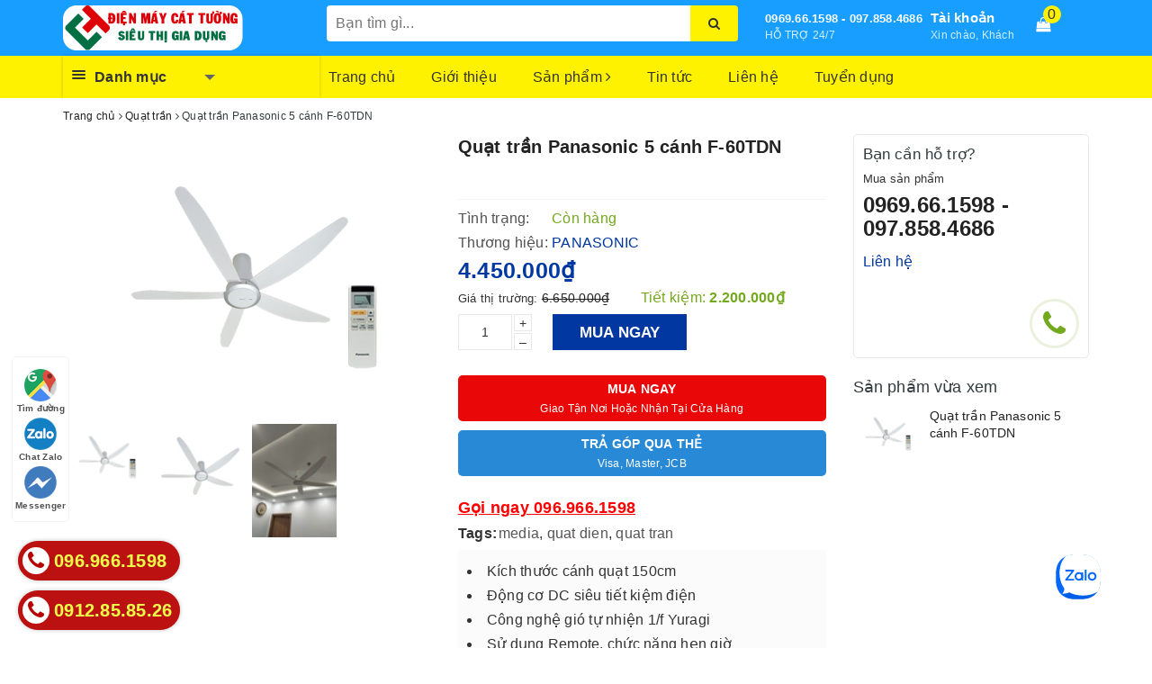

--- FILE ---
content_type: text/json;charset=utf-8
request_url: https://api.widget.zalo.me/v1/oa?oaid=506668485933054988
body_size: 805
content:
{"error_message":"Success","data":{"des":"Điện máy Cát Tường \u2013 Siêu thị gia dụng điện máy chúng tôi chuyên phân phối thiết bị điện máy gia dụng chính hãng đến từ các thương hiệu uy tín nhằm đem lại trải nghiệm tốt nhất cho quý khách hàng Chúng tôi tuân thủ những giá trị cốt lõi về tôn trọng khách hàng, xây dựng uy tín và thúc đẩy cạnh tranh \n từ hình thức cho đến thể loại: Tivi, máy giặt, tủ lạnhtủ đông, máy giặt, máy lạnh, máy lọc nước, phụ kiện điện thoại cùng đa dạng các đồ điện gia dụng khác","oaMenu":[],"name":"Điện máy Cát Tường Hà Nội","avatar":"https://s160-ava-talk.zadn.vn/c/2/6/b/1/160/07b62c2823aea123eeaaac50fe4bb535.jpg","id":"7156266334632823479","coverphoto":"https://cover-talk.zadn.vn/2/5/8/c/2/07b62c2823aea123eeaaac50fe4bb535.jpg","guestEnabled":true},"error_code":0}

--- FILE ---
content_type: text/plain
request_url: https://www.google-analytics.com/j/collect?v=1&_v=j102&a=1261131979&t=pageview&_s=1&dl=https%3A%2F%2Fsieuthigiadung.net%2Fquat-tran-panasonic-5-canh-f-60tdn&ul=en-us%40posix&dt=Qu%E1%BA%A1t%20tr%E1%BA%A7n%20Panasonic%205%20c%C3%A1nh%20F-60TDN%20%7C%20Si%C3%AAu%20th%E1%BB%8B%20gia%20d%E1%BB%A5ng&sr=1280x720&vp=1280x720&_u=YEBAAEABAAAAACAAI~&jid=837864525&gjid=2099823774&cid=1980019906.1768473793&tid=UA-186493030-61&_gid=1488146260.1768473793&_r=1&_slc=1&gtm=45He61d1n81TL532HTv843897325za200zd843897325&gcd=13l3l3l3l1l1&dma=0&tag_exp=103116026~103200004~104527906~104528500~104684208~104684211~105391253~115938465~115938469~116682876~117041588&z=1882299464
body_size: -451
content:
2,cG-ZGGHKY0VNJ